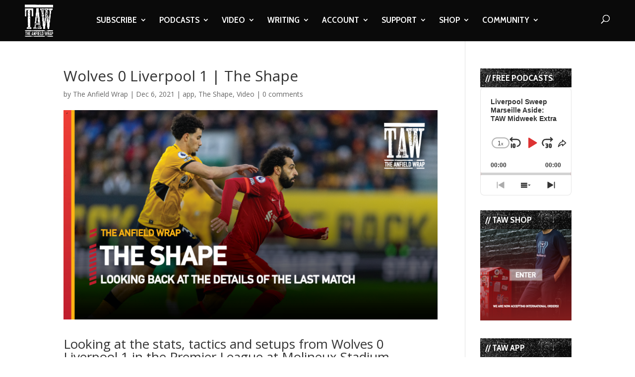

--- FILE ---
content_type: text/html; charset=utf-8
request_url: https://www.google.com/recaptcha/api2/aframe
body_size: -86
content:
<!DOCTYPE HTML><html><head><meta http-equiv="content-type" content="text/html; charset=UTF-8"></head><body><script nonce="PUd3SosFkfU8UkrMdra-kQ">/** Anti-fraud and anti-abuse applications only. See google.com/recaptcha */ try{var clients={'sodar':'https://pagead2.googlesyndication.com/pagead/sodar?'};window.addEventListener("message",function(a){try{if(a.source===window.parent){var b=JSON.parse(a.data);var c=clients[b['id']];if(c){var d=document.createElement('img');d.src=c+b['params']+'&rc='+(localStorage.getItem("rc::a")?sessionStorage.getItem("rc::b"):"");window.document.body.appendChild(d);sessionStorage.setItem("rc::e",parseInt(sessionStorage.getItem("rc::e")||0)+1);localStorage.setItem("rc::h",'1769375649923');}}}catch(b){}});window.parent.postMessage("_grecaptcha_ready", "*");}catch(b){}</script></body></html>

--- FILE ---
content_type: text/html; charset=utf-8
request_url: https://www.google.com/recaptcha/api2/anchor?ar=1&k=6LdybxoaAAAAAFuvSqF7Nzcy7SSHzR85B-2xiJPb&co=aHR0cHM6Ly93d3cudGhlYW5maWVsZHdyYXAuY29tOjQ0Mw..&hl=en&v=PoyoqOPhxBO7pBk68S4YbpHZ&theme=light&size=normal&anchor-ms=20000&execute-ms=30000&cb=8qgttlhozqcs
body_size: 49100
content:
<!DOCTYPE HTML><html dir="ltr" lang="en"><head><meta http-equiv="Content-Type" content="text/html; charset=UTF-8">
<meta http-equiv="X-UA-Compatible" content="IE=edge">
<title>reCAPTCHA</title>
<style type="text/css">
/* cyrillic-ext */
@font-face {
  font-family: 'Roboto';
  font-style: normal;
  font-weight: 400;
  font-stretch: 100%;
  src: url(//fonts.gstatic.com/s/roboto/v48/KFO7CnqEu92Fr1ME7kSn66aGLdTylUAMa3GUBHMdazTgWw.woff2) format('woff2');
  unicode-range: U+0460-052F, U+1C80-1C8A, U+20B4, U+2DE0-2DFF, U+A640-A69F, U+FE2E-FE2F;
}
/* cyrillic */
@font-face {
  font-family: 'Roboto';
  font-style: normal;
  font-weight: 400;
  font-stretch: 100%;
  src: url(//fonts.gstatic.com/s/roboto/v48/KFO7CnqEu92Fr1ME7kSn66aGLdTylUAMa3iUBHMdazTgWw.woff2) format('woff2');
  unicode-range: U+0301, U+0400-045F, U+0490-0491, U+04B0-04B1, U+2116;
}
/* greek-ext */
@font-face {
  font-family: 'Roboto';
  font-style: normal;
  font-weight: 400;
  font-stretch: 100%;
  src: url(//fonts.gstatic.com/s/roboto/v48/KFO7CnqEu92Fr1ME7kSn66aGLdTylUAMa3CUBHMdazTgWw.woff2) format('woff2');
  unicode-range: U+1F00-1FFF;
}
/* greek */
@font-face {
  font-family: 'Roboto';
  font-style: normal;
  font-weight: 400;
  font-stretch: 100%;
  src: url(//fonts.gstatic.com/s/roboto/v48/KFO7CnqEu92Fr1ME7kSn66aGLdTylUAMa3-UBHMdazTgWw.woff2) format('woff2');
  unicode-range: U+0370-0377, U+037A-037F, U+0384-038A, U+038C, U+038E-03A1, U+03A3-03FF;
}
/* math */
@font-face {
  font-family: 'Roboto';
  font-style: normal;
  font-weight: 400;
  font-stretch: 100%;
  src: url(//fonts.gstatic.com/s/roboto/v48/KFO7CnqEu92Fr1ME7kSn66aGLdTylUAMawCUBHMdazTgWw.woff2) format('woff2');
  unicode-range: U+0302-0303, U+0305, U+0307-0308, U+0310, U+0312, U+0315, U+031A, U+0326-0327, U+032C, U+032F-0330, U+0332-0333, U+0338, U+033A, U+0346, U+034D, U+0391-03A1, U+03A3-03A9, U+03B1-03C9, U+03D1, U+03D5-03D6, U+03F0-03F1, U+03F4-03F5, U+2016-2017, U+2034-2038, U+203C, U+2040, U+2043, U+2047, U+2050, U+2057, U+205F, U+2070-2071, U+2074-208E, U+2090-209C, U+20D0-20DC, U+20E1, U+20E5-20EF, U+2100-2112, U+2114-2115, U+2117-2121, U+2123-214F, U+2190, U+2192, U+2194-21AE, U+21B0-21E5, U+21F1-21F2, U+21F4-2211, U+2213-2214, U+2216-22FF, U+2308-230B, U+2310, U+2319, U+231C-2321, U+2336-237A, U+237C, U+2395, U+239B-23B7, U+23D0, U+23DC-23E1, U+2474-2475, U+25AF, U+25B3, U+25B7, U+25BD, U+25C1, U+25CA, U+25CC, U+25FB, U+266D-266F, U+27C0-27FF, U+2900-2AFF, U+2B0E-2B11, U+2B30-2B4C, U+2BFE, U+3030, U+FF5B, U+FF5D, U+1D400-1D7FF, U+1EE00-1EEFF;
}
/* symbols */
@font-face {
  font-family: 'Roboto';
  font-style: normal;
  font-weight: 400;
  font-stretch: 100%;
  src: url(//fonts.gstatic.com/s/roboto/v48/KFO7CnqEu92Fr1ME7kSn66aGLdTylUAMaxKUBHMdazTgWw.woff2) format('woff2');
  unicode-range: U+0001-000C, U+000E-001F, U+007F-009F, U+20DD-20E0, U+20E2-20E4, U+2150-218F, U+2190, U+2192, U+2194-2199, U+21AF, U+21E6-21F0, U+21F3, U+2218-2219, U+2299, U+22C4-22C6, U+2300-243F, U+2440-244A, U+2460-24FF, U+25A0-27BF, U+2800-28FF, U+2921-2922, U+2981, U+29BF, U+29EB, U+2B00-2BFF, U+4DC0-4DFF, U+FFF9-FFFB, U+10140-1018E, U+10190-1019C, U+101A0, U+101D0-101FD, U+102E0-102FB, U+10E60-10E7E, U+1D2C0-1D2D3, U+1D2E0-1D37F, U+1F000-1F0FF, U+1F100-1F1AD, U+1F1E6-1F1FF, U+1F30D-1F30F, U+1F315, U+1F31C, U+1F31E, U+1F320-1F32C, U+1F336, U+1F378, U+1F37D, U+1F382, U+1F393-1F39F, U+1F3A7-1F3A8, U+1F3AC-1F3AF, U+1F3C2, U+1F3C4-1F3C6, U+1F3CA-1F3CE, U+1F3D4-1F3E0, U+1F3ED, U+1F3F1-1F3F3, U+1F3F5-1F3F7, U+1F408, U+1F415, U+1F41F, U+1F426, U+1F43F, U+1F441-1F442, U+1F444, U+1F446-1F449, U+1F44C-1F44E, U+1F453, U+1F46A, U+1F47D, U+1F4A3, U+1F4B0, U+1F4B3, U+1F4B9, U+1F4BB, U+1F4BF, U+1F4C8-1F4CB, U+1F4D6, U+1F4DA, U+1F4DF, U+1F4E3-1F4E6, U+1F4EA-1F4ED, U+1F4F7, U+1F4F9-1F4FB, U+1F4FD-1F4FE, U+1F503, U+1F507-1F50B, U+1F50D, U+1F512-1F513, U+1F53E-1F54A, U+1F54F-1F5FA, U+1F610, U+1F650-1F67F, U+1F687, U+1F68D, U+1F691, U+1F694, U+1F698, U+1F6AD, U+1F6B2, U+1F6B9-1F6BA, U+1F6BC, U+1F6C6-1F6CF, U+1F6D3-1F6D7, U+1F6E0-1F6EA, U+1F6F0-1F6F3, U+1F6F7-1F6FC, U+1F700-1F7FF, U+1F800-1F80B, U+1F810-1F847, U+1F850-1F859, U+1F860-1F887, U+1F890-1F8AD, U+1F8B0-1F8BB, U+1F8C0-1F8C1, U+1F900-1F90B, U+1F93B, U+1F946, U+1F984, U+1F996, U+1F9E9, U+1FA00-1FA6F, U+1FA70-1FA7C, U+1FA80-1FA89, U+1FA8F-1FAC6, U+1FACE-1FADC, U+1FADF-1FAE9, U+1FAF0-1FAF8, U+1FB00-1FBFF;
}
/* vietnamese */
@font-face {
  font-family: 'Roboto';
  font-style: normal;
  font-weight: 400;
  font-stretch: 100%;
  src: url(//fonts.gstatic.com/s/roboto/v48/KFO7CnqEu92Fr1ME7kSn66aGLdTylUAMa3OUBHMdazTgWw.woff2) format('woff2');
  unicode-range: U+0102-0103, U+0110-0111, U+0128-0129, U+0168-0169, U+01A0-01A1, U+01AF-01B0, U+0300-0301, U+0303-0304, U+0308-0309, U+0323, U+0329, U+1EA0-1EF9, U+20AB;
}
/* latin-ext */
@font-face {
  font-family: 'Roboto';
  font-style: normal;
  font-weight: 400;
  font-stretch: 100%;
  src: url(//fonts.gstatic.com/s/roboto/v48/KFO7CnqEu92Fr1ME7kSn66aGLdTylUAMa3KUBHMdazTgWw.woff2) format('woff2');
  unicode-range: U+0100-02BA, U+02BD-02C5, U+02C7-02CC, U+02CE-02D7, U+02DD-02FF, U+0304, U+0308, U+0329, U+1D00-1DBF, U+1E00-1E9F, U+1EF2-1EFF, U+2020, U+20A0-20AB, U+20AD-20C0, U+2113, U+2C60-2C7F, U+A720-A7FF;
}
/* latin */
@font-face {
  font-family: 'Roboto';
  font-style: normal;
  font-weight: 400;
  font-stretch: 100%;
  src: url(//fonts.gstatic.com/s/roboto/v48/KFO7CnqEu92Fr1ME7kSn66aGLdTylUAMa3yUBHMdazQ.woff2) format('woff2');
  unicode-range: U+0000-00FF, U+0131, U+0152-0153, U+02BB-02BC, U+02C6, U+02DA, U+02DC, U+0304, U+0308, U+0329, U+2000-206F, U+20AC, U+2122, U+2191, U+2193, U+2212, U+2215, U+FEFF, U+FFFD;
}
/* cyrillic-ext */
@font-face {
  font-family: 'Roboto';
  font-style: normal;
  font-weight: 500;
  font-stretch: 100%;
  src: url(//fonts.gstatic.com/s/roboto/v48/KFO7CnqEu92Fr1ME7kSn66aGLdTylUAMa3GUBHMdazTgWw.woff2) format('woff2');
  unicode-range: U+0460-052F, U+1C80-1C8A, U+20B4, U+2DE0-2DFF, U+A640-A69F, U+FE2E-FE2F;
}
/* cyrillic */
@font-face {
  font-family: 'Roboto';
  font-style: normal;
  font-weight: 500;
  font-stretch: 100%;
  src: url(//fonts.gstatic.com/s/roboto/v48/KFO7CnqEu92Fr1ME7kSn66aGLdTylUAMa3iUBHMdazTgWw.woff2) format('woff2');
  unicode-range: U+0301, U+0400-045F, U+0490-0491, U+04B0-04B1, U+2116;
}
/* greek-ext */
@font-face {
  font-family: 'Roboto';
  font-style: normal;
  font-weight: 500;
  font-stretch: 100%;
  src: url(//fonts.gstatic.com/s/roboto/v48/KFO7CnqEu92Fr1ME7kSn66aGLdTylUAMa3CUBHMdazTgWw.woff2) format('woff2');
  unicode-range: U+1F00-1FFF;
}
/* greek */
@font-face {
  font-family: 'Roboto';
  font-style: normal;
  font-weight: 500;
  font-stretch: 100%;
  src: url(//fonts.gstatic.com/s/roboto/v48/KFO7CnqEu92Fr1ME7kSn66aGLdTylUAMa3-UBHMdazTgWw.woff2) format('woff2');
  unicode-range: U+0370-0377, U+037A-037F, U+0384-038A, U+038C, U+038E-03A1, U+03A3-03FF;
}
/* math */
@font-face {
  font-family: 'Roboto';
  font-style: normal;
  font-weight: 500;
  font-stretch: 100%;
  src: url(//fonts.gstatic.com/s/roboto/v48/KFO7CnqEu92Fr1ME7kSn66aGLdTylUAMawCUBHMdazTgWw.woff2) format('woff2');
  unicode-range: U+0302-0303, U+0305, U+0307-0308, U+0310, U+0312, U+0315, U+031A, U+0326-0327, U+032C, U+032F-0330, U+0332-0333, U+0338, U+033A, U+0346, U+034D, U+0391-03A1, U+03A3-03A9, U+03B1-03C9, U+03D1, U+03D5-03D6, U+03F0-03F1, U+03F4-03F5, U+2016-2017, U+2034-2038, U+203C, U+2040, U+2043, U+2047, U+2050, U+2057, U+205F, U+2070-2071, U+2074-208E, U+2090-209C, U+20D0-20DC, U+20E1, U+20E5-20EF, U+2100-2112, U+2114-2115, U+2117-2121, U+2123-214F, U+2190, U+2192, U+2194-21AE, U+21B0-21E5, U+21F1-21F2, U+21F4-2211, U+2213-2214, U+2216-22FF, U+2308-230B, U+2310, U+2319, U+231C-2321, U+2336-237A, U+237C, U+2395, U+239B-23B7, U+23D0, U+23DC-23E1, U+2474-2475, U+25AF, U+25B3, U+25B7, U+25BD, U+25C1, U+25CA, U+25CC, U+25FB, U+266D-266F, U+27C0-27FF, U+2900-2AFF, U+2B0E-2B11, U+2B30-2B4C, U+2BFE, U+3030, U+FF5B, U+FF5D, U+1D400-1D7FF, U+1EE00-1EEFF;
}
/* symbols */
@font-face {
  font-family: 'Roboto';
  font-style: normal;
  font-weight: 500;
  font-stretch: 100%;
  src: url(//fonts.gstatic.com/s/roboto/v48/KFO7CnqEu92Fr1ME7kSn66aGLdTylUAMaxKUBHMdazTgWw.woff2) format('woff2');
  unicode-range: U+0001-000C, U+000E-001F, U+007F-009F, U+20DD-20E0, U+20E2-20E4, U+2150-218F, U+2190, U+2192, U+2194-2199, U+21AF, U+21E6-21F0, U+21F3, U+2218-2219, U+2299, U+22C4-22C6, U+2300-243F, U+2440-244A, U+2460-24FF, U+25A0-27BF, U+2800-28FF, U+2921-2922, U+2981, U+29BF, U+29EB, U+2B00-2BFF, U+4DC0-4DFF, U+FFF9-FFFB, U+10140-1018E, U+10190-1019C, U+101A0, U+101D0-101FD, U+102E0-102FB, U+10E60-10E7E, U+1D2C0-1D2D3, U+1D2E0-1D37F, U+1F000-1F0FF, U+1F100-1F1AD, U+1F1E6-1F1FF, U+1F30D-1F30F, U+1F315, U+1F31C, U+1F31E, U+1F320-1F32C, U+1F336, U+1F378, U+1F37D, U+1F382, U+1F393-1F39F, U+1F3A7-1F3A8, U+1F3AC-1F3AF, U+1F3C2, U+1F3C4-1F3C6, U+1F3CA-1F3CE, U+1F3D4-1F3E0, U+1F3ED, U+1F3F1-1F3F3, U+1F3F5-1F3F7, U+1F408, U+1F415, U+1F41F, U+1F426, U+1F43F, U+1F441-1F442, U+1F444, U+1F446-1F449, U+1F44C-1F44E, U+1F453, U+1F46A, U+1F47D, U+1F4A3, U+1F4B0, U+1F4B3, U+1F4B9, U+1F4BB, U+1F4BF, U+1F4C8-1F4CB, U+1F4D6, U+1F4DA, U+1F4DF, U+1F4E3-1F4E6, U+1F4EA-1F4ED, U+1F4F7, U+1F4F9-1F4FB, U+1F4FD-1F4FE, U+1F503, U+1F507-1F50B, U+1F50D, U+1F512-1F513, U+1F53E-1F54A, U+1F54F-1F5FA, U+1F610, U+1F650-1F67F, U+1F687, U+1F68D, U+1F691, U+1F694, U+1F698, U+1F6AD, U+1F6B2, U+1F6B9-1F6BA, U+1F6BC, U+1F6C6-1F6CF, U+1F6D3-1F6D7, U+1F6E0-1F6EA, U+1F6F0-1F6F3, U+1F6F7-1F6FC, U+1F700-1F7FF, U+1F800-1F80B, U+1F810-1F847, U+1F850-1F859, U+1F860-1F887, U+1F890-1F8AD, U+1F8B0-1F8BB, U+1F8C0-1F8C1, U+1F900-1F90B, U+1F93B, U+1F946, U+1F984, U+1F996, U+1F9E9, U+1FA00-1FA6F, U+1FA70-1FA7C, U+1FA80-1FA89, U+1FA8F-1FAC6, U+1FACE-1FADC, U+1FADF-1FAE9, U+1FAF0-1FAF8, U+1FB00-1FBFF;
}
/* vietnamese */
@font-face {
  font-family: 'Roboto';
  font-style: normal;
  font-weight: 500;
  font-stretch: 100%;
  src: url(//fonts.gstatic.com/s/roboto/v48/KFO7CnqEu92Fr1ME7kSn66aGLdTylUAMa3OUBHMdazTgWw.woff2) format('woff2');
  unicode-range: U+0102-0103, U+0110-0111, U+0128-0129, U+0168-0169, U+01A0-01A1, U+01AF-01B0, U+0300-0301, U+0303-0304, U+0308-0309, U+0323, U+0329, U+1EA0-1EF9, U+20AB;
}
/* latin-ext */
@font-face {
  font-family: 'Roboto';
  font-style: normal;
  font-weight: 500;
  font-stretch: 100%;
  src: url(//fonts.gstatic.com/s/roboto/v48/KFO7CnqEu92Fr1ME7kSn66aGLdTylUAMa3KUBHMdazTgWw.woff2) format('woff2');
  unicode-range: U+0100-02BA, U+02BD-02C5, U+02C7-02CC, U+02CE-02D7, U+02DD-02FF, U+0304, U+0308, U+0329, U+1D00-1DBF, U+1E00-1E9F, U+1EF2-1EFF, U+2020, U+20A0-20AB, U+20AD-20C0, U+2113, U+2C60-2C7F, U+A720-A7FF;
}
/* latin */
@font-face {
  font-family: 'Roboto';
  font-style: normal;
  font-weight: 500;
  font-stretch: 100%;
  src: url(//fonts.gstatic.com/s/roboto/v48/KFO7CnqEu92Fr1ME7kSn66aGLdTylUAMa3yUBHMdazQ.woff2) format('woff2');
  unicode-range: U+0000-00FF, U+0131, U+0152-0153, U+02BB-02BC, U+02C6, U+02DA, U+02DC, U+0304, U+0308, U+0329, U+2000-206F, U+20AC, U+2122, U+2191, U+2193, U+2212, U+2215, U+FEFF, U+FFFD;
}
/* cyrillic-ext */
@font-face {
  font-family: 'Roboto';
  font-style: normal;
  font-weight: 900;
  font-stretch: 100%;
  src: url(//fonts.gstatic.com/s/roboto/v48/KFO7CnqEu92Fr1ME7kSn66aGLdTylUAMa3GUBHMdazTgWw.woff2) format('woff2');
  unicode-range: U+0460-052F, U+1C80-1C8A, U+20B4, U+2DE0-2DFF, U+A640-A69F, U+FE2E-FE2F;
}
/* cyrillic */
@font-face {
  font-family: 'Roboto';
  font-style: normal;
  font-weight: 900;
  font-stretch: 100%;
  src: url(//fonts.gstatic.com/s/roboto/v48/KFO7CnqEu92Fr1ME7kSn66aGLdTylUAMa3iUBHMdazTgWw.woff2) format('woff2');
  unicode-range: U+0301, U+0400-045F, U+0490-0491, U+04B0-04B1, U+2116;
}
/* greek-ext */
@font-face {
  font-family: 'Roboto';
  font-style: normal;
  font-weight: 900;
  font-stretch: 100%;
  src: url(//fonts.gstatic.com/s/roboto/v48/KFO7CnqEu92Fr1ME7kSn66aGLdTylUAMa3CUBHMdazTgWw.woff2) format('woff2');
  unicode-range: U+1F00-1FFF;
}
/* greek */
@font-face {
  font-family: 'Roboto';
  font-style: normal;
  font-weight: 900;
  font-stretch: 100%;
  src: url(//fonts.gstatic.com/s/roboto/v48/KFO7CnqEu92Fr1ME7kSn66aGLdTylUAMa3-UBHMdazTgWw.woff2) format('woff2');
  unicode-range: U+0370-0377, U+037A-037F, U+0384-038A, U+038C, U+038E-03A1, U+03A3-03FF;
}
/* math */
@font-face {
  font-family: 'Roboto';
  font-style: normal;
  font-weight: 900;
  font-stretch: 100%;
  src: url(//fonts.gstatic.com/s/roboto/v48/KFO7CnqEu92Fr1ME7kSn66aGLdTylUAMawCUBHMdazTgWw.woff2) format('woff2');
  unicode-range: U+0302-0303, U+0305, U+0307-0308, U+0310, U+0312, U+0315, U+031A, U+0326-0327, U+032C, U+032F-0330, U+0332-0333, U+0338, U+033A, U+0346, U+034D, U+0391-03A1, U+03A3-03A9, U+03B1-03C9, U+03D1, U+03D5-03D6, U+03F0-03F1, U+03F4-03F5, U+2016-2017, U+2034-2038, U+203C, U+2040, U+2043, U+2047, U+2050, U+2057, U+205F, U+2070-2071, U+2074-208E, U+2090-209C, U+20D0-20DC, U+20E1, U+20E5-20EF, U+2100-2112, U+2114-2115, U+2117-2121, U+2123-214F, U+2190, U+2192, U+2194-21AE, U+21B0-21E5, U+21F1-21F2, U+21F4-2211, U+2213-2214, U+2216-22FF, U+2308-230B, U+2310, U+2319, U+231C-2321, U+2336-237A, U+237C, U+2395, U+239B-23B7, U+23D0, U+23DC-23E1, U+2474-2475, U+25AF, U+25B3, U+25B7, U+25BD, U+25C1, U+25CA, U+25CC, U+25FB, U+266D-266F, U+27C0-27FF, U+2900-2AFF, U+2B0E-2B11, U+2B30-2B4C, U+2BFE, U+3030, U+FF5B, U+FF5D, U+1D400-1D7FF, U+1EE00-1EEFF;
}
/* symbols */
@font-face {
  font-family: 'Roboto';
  font-style: normal;
  font-weight: 900;
  font-stretch: 100%;
  src: url(//fonts.gstatic.com/s/roboto/v48/KFO7CnqEu92Fr1ME7kSn66aGLdTylUAMaxKUBHMdazTgWw.woff2) format('woff2');
  unicode-range: U+0001-000C, U+000E-001F, U+007F-009F, U+20DD-20E0, U+20E2-20E4, U+2150-218F, U+2190, U+2192, U+2194-2199, U+21AF, U+21E6-21F0, U+21F3, U+2218-2219, U+2299, U+22C4-22C6, U+2300-243F, U+2440-244A, U+2460-24FF, U+25A0-27BF, U+2800-28FF, U+2921-2922, U+2981, U+29BF, U+29EB, U+2B00-2BFF, U+4DC0-4DFF, U+FFF9-FFFB, U+10140-1018E, U+10190-1019C, U+101A0, U+101D0-101FD, U+102E0-102FB, U+10E60-10E7E, U+1D2C0-1D2D3, U+1D2E0-1D37F, U+1F000-1F0FF, U+1F100-1F1AD, U+1F1E6-1F1FF, U+1F30D-1F30F, U+1F315, U+1F31C, U+1F31E, U+1F320-1F32C, U+1F336, U+1F378, U+1F37D, U+1F382, U+1F393-1F39F, U+1F3A7-1F3A8, U+1F3AC-1F3AF, U+1F3C2, U+1F3C4-1F3C6, U+1F3CA-1F3CE, U+1F3D4-1F3E0, U+1F3ED, U+1F3F1-1F3F3, U+1F3F5-1F3F7, U+1F408, U+1F415, U+1F41F, U+1F426, U+1F43F, U+1F441-1F442, U+1F444, U+1F446-1F449, U+1F44C-1F44E, U+1F453, U+1F46A, U+1F47D, U+1F4A3, U+1F4B0, U+1F4B3, U+1F4B9, U+1F4BB, U+1F4BF, U+1F4C8-1F4CB, U+1F4D6, U+1F4DA, U+1F4DF, U+1F4E3-1F4E6, U+1F4EA-1F4ED, U+1F4F7, U+1F4F9-1F4FB, U+1F4FD-1F4FE, U+1F503, U+1F507-1F50B, U+1F50D, U+1F512-1F513, U+1F53E-1F54A, U+1F54F-1F5FA, U+1F610, U+1F650-1F67F, U+1F687, U+1F68D, U+1F691, U+1F694, U+1F698, U+1F6AD, U+1F6B2, U+1F6B9-1F6BA, U+1F6BC, U+1F6C6-1F6CF, U+1F6D3-1F6D7, U+1F6E0-1F6EA, U+1F6F0-1F6F3, U+1F6F7-1F6FC, U+1F700-1F7FF, U+1F800-1F80B, U+1F810-1F847, U+1F850-1F859, U+1F860-1F887, U+1F890-1F8AD, U+1F8B0-1F8BB, U+1F8C0-1F8C1, U+1F900-1F90B, U+1F93B, U+1F946, U+1F984, U+1F996, U+1F9E9, U+1FA00-1FA6F, U+1FA70-1FA7C, U+1FA80-1FA89, U+1FA8F-1FAC6, U+1FACE-1FADC, U+1FADF-1FAE9, U+1FAF0-1FAF8, U+1FB00-1FBFF;
}
/* vietnamese */
@font-face {
  font-family: 'Roboto';
  font-style: normal;
  font-weight: 900;
  font-stretch: 100%;
  src: url(//fonts.gstatic.com/s/roboto/v48/KFO7CnqEu92Fr1ME7kSn66aGLdTylUAMa3OUBHMdazTgWw.woff2) format('woff2');
  unicode-range: U+0102-0103, U+0110-0111, U+0128-0129, U+0168-0169, U+01A0-01A1, U+01AF-01B0, U+0300-0301, U+0303-0304, U+0308-0309, U+0323, U+0329, U+1EA0-1EF9, U+20AB;
}
/* latin-ext */
@font-face {
  font-family: 'Roboto';
  font-style: normal;
  font-weight: 900;
  font-stretch: 100%;
  src: url(//fonts.gstatic.com/s/roboto/v48/KFO7CnqEu92Fr1ME7kSn66aGLdTylUAMa3KUBHMdazTgWw.woff2) format('woff2');
  unicode-range: U+0100-02BA, U+02BD-02C5, U+02C7-02CC, U+02CE-02D7, U+02DD-02FF, U+0304, U+0308, U+0329, U+1D00-1DBF, U+1E00-1E9F, U+1EF2-1EFF, U+2020, U+20A0-20AB, U+20AD-20C0, U+2113, U+2C60-2C7F, U+A720-A7FF;
}
/* latin */
@font-face {
  font-family: 'Roboto';
  font-style: normal;
  font-weight: 900;
  font-stretch: 100%;
  src: url(//fonts.gstatic.com/s/roboto/v48/KFO7CnqEu92Fr1ME7kSn66aGLdTylUAMa3yUBHMdazQ.woff2) format('woff2');
  unicode-range: U+0000-00FF, U+0131, U+0152-0153, U+02BB-02BC, U+02C6, U+02DA, U+02DC, U+0304, U+0308, U+0329, U+2000-206F, U+20AC, U+2122, U+2191, U+2193, U+2212, U+2215, U+FEFF, U+FFFD;
}

</style>
<link rel="stylesheet" type="text/css" href="https://www.gstatic.com/recaptcha/releases/PoyoqOPhxBO7pBk68S4YbpHZ/styles__ltr.css">
<script nonce="nz7GIwc-_jOK91NdJdPjfQ" type="text/javascript">window['__recaptcha_api'] = 'https://www.google.com/recaptcha/api2/';</script>
<script type="text/javascript" src="https://www.gstatic.com/recaptcha/releases/PoyoqOPhxBO7pBk68S4YbpHZ/recaptcha__en.js" nonce="nz7GIwc-_jOK91NdJdPjfQ">
      
    </script></head>
<body><div id="rc-anchor-alert" class="rc-anchor-alert"></div>
<input type="hidden" id="recaptcha-token" value="[base64]">
<script type="text/javascript" nonce="nz7GIwc-_jOK91NdJdPjfQ">
      recaptcha.anchor.Main.init("[\x22ainput\x22,[\x22bgdata\x22,\x22\x22,\[base64]/[base64]/[base64]/ZyhXLGgpOnEoW04sMjEsbF0sVywwKSxoKSxmYWxzZSxmYWxzZSl9Y2F0Y2goayl7RygzNTgsVyk/[base64]/[base64]/[base64]/[base64]/[base64]/[base64]/[base64]/bmV3IEJbT10oRFswXSk6dz09Mj9uZXcgQltPXShEWzBdLERbMV0pOnc9PTM/bmV3IEJbT10oRFswXSxEWzFdLERbMl0pOnc9PTQ/[base64]/[base64]/[base64]/[base64]/[base64]\\u003d\x22,\[base64]\\u003d\x22,\x22woDCgcKCQmtpw6LCilZIwrsDI8OVTRkbUhYqUsKEw5vDlcO1wr7CisOqw7hxwoRSbSHDpMKTSVvCjz5hwoV7fcKIwqbCj8KLw7zDpMOsw4ALwoUfw7nDv8KbN8KswqTDpUxqe27CnsOOw6lyw4k2wqkewq/CuBwSXhRLKlxDZMOsEcOIbsK3wpvCv8K0U8OCw5hlwptnw70MNhvCuigeTwvCsSjCrcKDw5zCom1HUcODw7nCm8K2RcO3w6XCgGV4w7DCo24Zw4xvL8K5BXTCvWVGTsOCPsKZD8Kgw60/wqELbsOsw4PCssOORmnDrMKNw5bCvcKCw6dXwpMNSV0uwp/DuGg5DMKlVcKddsOtw6krdybCmW5AAWlhwqbClcK+w5Z7UMKfCBdYLCAQf8OVbzIsNsOTVsOoGkgMX8K7w6HCosOqwojCvsKbdRjDkcKlwoTClwoNw6pXwrvDmgXDhHfDm8O2w4XCgWIfU1drwotaGDjDvnnCu1N+KWtrDsK6S8K1wpfCsms4Lx/CosK6w5jDihDDqsKHw4zCvSBaw4Z+esOWBD9QcsOISsOGw7/[base64]/wpzCq8Owwq1UwoHDqAzDsgjDomcswrTCjlrCsiZiWsKHXsO1w7x5w43DlsOUdMKiBm5zasOvw5nDtsO/w57DksKfw47Ci8OXEcKYRRnCnlDDhcOPwrLCp8O1w6vCoMKXA8ONw5M3Xlt/NVDDpcO5KcOAwpFiw6YKw67DnMKOw6cnwqTDmcKVcMO+w4Bhw4gXC8OwbzTCu3/CvX9Xw6TCg8KDDCvCuGsJPknCscKKYsOqwodEw6PDkcOzOiRoI8OZNnVGVsOsWnzDoixXw6vCs2dhwrTCihvCkS4FwrQmwqvDpcO2wrXCrhMuVsOOQcKbUTNFUh3Dqg7ChMKIwrHDpD1Jw5LDk8K8PcKrKcOGeMK3wqnCj0bDlsOaw49Vw4F3wpnCug/CvjMKBcOww7fCtcKYwpUbX8OnwrjCucOMJwvDoRTDtTzDkWwlaEfDusO/[base64]/CsMO4wpRTw5rDj8O8XSdea8Kzw69BwoTDl8KlKMKvw4PCkMK8w6JjbFlGwpLCrRjChsOJwo7Dv8KOOMO8woDCnBQtw73Cg3Y6wqnDjUoTwoQrwrjDskMbwoo/w6zCoMOhZCbDsW/CrwTCgDgww6LDv1jDpjTDhWPDo8KtwprChXA0WcO9wr3DvFRWwrbDjjHCtSPDi8OuQMKOZ0fCg8O7w53DmFbCpDYFwqZrwoDCvMKrAsKJdsOGdsO8w6cPw4hrwrU2wp4Gw7TDpQTDvMKPwpLDhMKbw4bDkcKtw5tmNSjDuX9Xw7AZc8OXwoRVYcONMxZ+woE5wqR/[base64]/CpxvCvcOWAAjCl3xtCWMswrdswofCicKyTiZYw59malg9VEgQBGXDkcKBwq7Du37CsEUOHT1cwo3Dg2zDth7CoMK0AH/DkMKJfwfCjsKVLz8nAjFQLmpsNmrDgjBKwr1sw7IAGMOETMKXwoHDiwsIGcObWyHCn8KpwpXCvsObwq/DmcORw7HDvxjDr8KBFcKcwrRgw7PCmXDDlgfCuGBEw7cWScOrGSnDssKzw74WAMKHPRrCtgAZw7/CtsOlTsKswrJ1NMOqwqZzSMOdw4tnJ8KXDcOWbjoxwofDoibDj8OjLsKtw6vCucO6woVjw6LCtGbCisODw4vCnF7DjsKmwqtyw5nDiRAHw7FwGHLDusK/[base64]/[base64]/[base64]/QcOxwqoUwqzCssKTHQzClsOOwqtdCWPClg9nwq3Cm3HDqsOldcKiW8KcQsO9NWTDlBshF8KKS8Ohwq/Ch2RfNMOAwo9oGhnCicO0wozDgcOeSlBnwqbChQzDi0Ibw6ASw7l/wpjCnRU4w6ABwr9jw6XCjMKgwpNNCBxcY1EgGifCoXbDr8KHwqhLw50WO8OowrY8TRAJwoIfw7DDrMO1wpxoHlTDmcKcN8OkRsKkw5jCpsO5RXnDs2cJYMKffMOlwrLCvWUMNyUoM8O/XMKLKcKtwqlLw7TCvMKhLCjCnsKuwo8Lwp1Iw7LCih9Mw4YpZBopwoLCnF52JmYDw6fDnlYIRVLDvMO6FznDhcO2wpcrw5tWXMKhfCRPRcOLHHpcw65jw6YRw6HDk8OKwqosNy55woB6KcOmwpfCmW9KVhRTwq4GIUzCmsKswqR/wqwCwq/[base64]/Cv8O0XMOUV8KXw7jDs8OMGQRVwrHDqzhYwo9ZFsKHTMKlw5vCp3nCkcO2XMKMwpRuQirDlsOfw45Bw4xEw6DCh8KIfMK2ajAPQ8K+wrbCscO+wqsXKsOXw6bCtcKuSkJiaMKxw6FGwp8iZ8OVwooCw5ARXMOKw4EmwpJgEcO1wqYxw5vDqh/DvUXCo8Kqw6IFwonDkifDjl9jT8K2w5RxwoLCrsKXw6XCg2XDr8Kuw6FiGhTCt8OGw7bCq0LDksO0woHDrjPCrMKXVsOSeHY2N1fDgTPDrMKrecK+Z8KGTnIyVjViw4Itw6DCpcKVEcK3DcKfw710XiIowqpdIQ/ClTxxUXDCqhDCocKhwprDi8O6w61SMG3DpcKOw6nDjWwKwqYdC8Kqw7jDmjPDliRSG8O7w6QtEnspQ8OYC8KdGgrDnlDCjBwAwo/Dn357w6PDryxIw7jDsRI0dRsaDWDCvMKdDBYqLsKKezpewopLJCspX3B4H2Mgw7rDmMKhwrfDknLDvh1Iwrkhw53Ctl/[base64]/Ckj46V3s4S8OXQ8O8w5kXw6XDtCPDkkJlw7/CnjUDwo/CoCMZL8O9wqxEw5PDi8Okwp/Ct8OILsOcw7HDvUElw45Qw5VCAMK4NMKYwoU0QMOVwowEwrEeYMOuw7ohXR/DqsOPw5UKw5syZMKaF8OJwrjCvsKHQx9fXzvCqyzCgjDDjsKTBcOgwozCk8O3GCQtNj3CvA4AKBJeOsODw41twrsnF3YeIsO8wpI5QMOfw4t0QsK4w78nw7PCqATCvxsPFsKiwo7CtcKhw4/Du8Oqw5DDh8Kyw6XCq8OAw6Njw45cLsOPXcKaw5Jew5vCsh50EE8NdcObDz5tVcKMMSjCsThtXWwiwp/Dg8OQw5XCmMKeQMK0UsKDcX5tw4daw6vChHQSacKBX3HCnHrDhsKGYnTCqcKoI8OTWiN/K8OJDcOXO2bDtARPwp5iwoQAb8OCw4nDgsK4wqjCjMKSw5oLwrI5w6nDmFzDicKbwqHCjALCp8OrwpYOWcKwFy7CicKLD8K3a8KVwqfCohbCjMKBacKyJ0g0wqrDlcKHw5YSLMK7w7XCnzDDusKmM8Oaw5pfw5XChMOWwrnCvQEqw5IAw7jCpcO7NsKCw7/CuMKuYsO0Gih1w4ppwpxDwr/DvDbCicOUJy80w5fDmMKCdT8Uw7bCpsOOw7IIwp/Di8O7w4LDvXU5RnjCr1QWwo3CnsKhBArCk8KNeMKdLcKlwrzDpTE0wrDDgGx1CBrCmMK3RHx3NjRZwrkCw5t0O8OVf8K8cXgfAxPDnsKwVC8Xwo4Jw5dKE8OqUF8SwrLDrCMQwr/[base64]/w7vDhMKewqrCohMYw7Bqw5LDghPDrsOIPnFWLEVGw4dubsOsw4x0ci/[base64]/[base64]/DtsKHw6Arw44gbF9vw5gEP1sqLsOBw5sWw5s/w5IGwrfDpsOLwovDrAjDh37Dt8KuWxxBakzDhcOUwofCpBPDtjFyJyPDgcO5b8OKw4BafsKBw67DscKSFMKQZMOxwrwKw6Bew59gwqvCpmbCuVoPbMKcw512w4EYK1NDw5giwrTDu8KZw63DnWR/[base64]/CicKDdUHCpRzDrXLDv8K3w74uacOUwrnDucKCaMKDw4/[base64]/CksOMZ8OCY8K+aW3DhkLDpsOow67DjMOhIA/Ds8KvE8KnwqXCtmHCtsKIQsOxOk50ZjozVMKLwoHDrw7CvMOiKsKjw7HCql7DpcOswr8Dw4UBw7cfG8KfCC/[base64]/[base64]/DnnPDhMK6P8K8ZsKrwqBWXcOEQMKRw698wqTDnCQjwq0TI8KHwrvDvcOaGMKpVcOzTCjCiMKtAcOQw7Fpw7JSGThCbsK0wpzCt1bDiWLDjm3CiMO0wrJUwo5SwpnCpV4vCBp3wrxBfhTCpR0SYCbChFPCjnZSCiAXWUrClcO/e8OZesOrwp7CqSbDjcOEPMO6wrkWJsO7YgzCj8K8FHZRDsOhAnHDisOTcR3Cj8Kzw5/Di8OdMcO7OsKzell9GTvDisKnFivCmMK5w4/DmMO2UjzCgFoMA8KWYGDCvcO/[base64]/CsMO1AsKWwqYyPcO5e8KhGsOhesKxw6EMwrQxw7HCl8K/w4U/SMKMw4jDohNWTcKzw7dcwqUhw7BPw5JMXsKWJcO1GMOoJDA8dDUhfj7DnC/DscKnKMOowoNSZygYLcO3w6nDsDjDuwNMIsKMw6vChcKZw7bCrcKdN8O6w73CsD7CosOAw7XDgmACecO0wqRKw4MYwo5MwrgLwrt0woVqBl9nOMK/R8Kfw7d0T8KPwpzDnMK0w4PDgcK/EcKQJQnDpsKAfxBdLsOgUTrDqMKXPMO7ARhQUsOXG1UIwqHCoRc3S8KEw5wmwqHChMKTwq7DrMKSw6fCijfCv3fCr8K0HQQRZwQCwpXDilbCikTDtA/[base64]/w6o/w7rDgwvCr8KNI3PDncOMAcOKFlnDhzvDn2Fbw7tYw4gKw47CpXrDisO7Q3LCkMK0O2PDmXTDtlMOwojDmzw+woM3w4rCkV4Lwpshc8KwNcKMwp3DtzQCw77CmcOWUsO/wpNZwqE8wo3CggkLIX3CuXPDtMKDwrrCj1DDiEguTyB4DsKwwoVxwoHDucKZw7HDv0vCiyYRwo8jf8KvwovDvMKpw47DsD40wodRCsKdwrTClMO3RiM3wqQxd8OnI8Ogwq8/YRrDiRxOw57Cv8K9V0YnS23CssKwBcOgwqzDksKfE8KPw5skGcOBVhXDs3XDnMKVH8Oow7jCjsKow45mBgkuw712UQHDisO5w41dJjXDgC3CqsKFwqtlXCknw4bCuh0Owpk/AQnDp8OLw5nCvGhJw69NwpjCvxHDnUdiw5rDoxHDh8KEw5IxUMKswoHCgHnCgE3DosKMwp0semsTwooDwoNXV8OtA8ObwpDCuwXCqUfDjcKdbn9lXcKXwobCnMO8wqDDicKnChg6eFrDqCrDrcKhYUgNZMKkT8O8w5jDpMO9DsKDw6QrQcKKwq9rUcOLw5/Dqwh7w5/DnMK3YcOcwqYZwqB0w53Cm8OkRMKDwowdw4jDrsOFIWnDom10w6LCucOXahvCvAnDu8KlZsKxfznDosK0NMKCCFxNwp4+CcO6c2kCw5oaW2lbwpk0wpNZK8KBLsOhw6ZtR3XDjFzCjjkYwo3DqMKywqN+f8KWwojCsAzDrDDCoXhcScO1w7jCogDChMOoI8K8C8K/w7IYwqhkC1l1NH7DkcOmLRnDg8OXwrDCrMO1FBApRcKTw7gHwq7CmgRGeClIwr1ww6MwP0dwU8O/wr1FTmHCkGzCrycHwqPDscOuw609w67Dnypmw4DCv8OnSsO4FW0VDVdtw5DDjAjCmFlPVQzDk8O9TMK2w5YAw5tVF8KIwrnDtyLDjhdew6wudMOtfsOsw4TCg3Aawqc/VzDDmsKIw5rCg0HDvMOHw7ZIw4keGUHDlEggb0XCn33Cp8KwX8OQI8OAwrHCqcOjwrp5MsOMw4B/b1DDvsO6OA3CkjxDLB3CksOfw4fDrMOqwrljwr7ChsKJw6EAw5N3w6ATw7/DrSNtw4sTwpJLw5Y9eMK/VMKCb8KYw7g1BsKqwpF6SMO5w5kbwo5VwrAdw6PCuMKZGcK/w5/CjhQNwpMqw54bZDVww6fDg8KYwq/DvF3CocOfO8K+w6UAKcKbwph1XTLCmMO3w5vCvxrCqsOBO8KGw5TCvGTCtcKuw785wpXDqywmUyoNf8OiwrAfwpDCnsK9a8OfwqjCh8Kkwp/CmMOzLjgGGsKRBMKaUh0eUW3DsXASwodKclzDjMO7HMOmasOYwokCw63DoWJ5w7vDkMKlQMO0dyXCqcKMw6JLaw/Dj8K1AUokw7cEd8Kcw6I1wpfDmDfDkjbDmTvCn8OJYcKbw7/DrnvDlsKDwqvClHFBNMOFFcK7w7/DjxfDpMKkZsKrw4jCj8K1f3ZfwpHDlnrDsxDDqGFjWsKmK3VpM8Oqw5HCpsK6RX7CukbDunrCq8KZw7Esw4oMR8OGwqnDqsKVw7F4wplxGsKWMwJmwrgPd0bDhMOOXcOlw57Co1EJGh7DiQrDrMOLw6/CscOTw6vDmDg/[base64]/w61NwpjCmsKzUMKOeErCqsOYwoPDhMOWfsO7w5HCusKPw7InwroYwrVPwqfCtcOww5VdwqvCqsKHw5zCuipcAsOqVMKjWkHCgTQXwpTChycYw47DuHR2w4JGwrvCuh7CvTt/[base64]/DhhXCuwXCk3PCt13DvsKUHi8Cw6tWw6AZSMK+TMKMJQ1TNDbCnW7CkjLDqErDilDDpMKRwoNpwoXCqMKcOHLDnGnCsMKWHXfCtxvDkMOuw5U/GcOCFmEUwoDCiE3Dr0/DpcK+e8OXwpHDlwcHeCDCkAzDhVjChHEIVDfCisONwrgQw47Du8KqfB/Cjx5QL0rDvsKSwoXDm23DtMOfOSvCnMOQJFALw5RQw7bDoMKOV27Ch8OFEEArccKqYg3Dsz3DisOpCn/ClCI3KcK/wpXCncK2XsOVw4/CjCpmwpFKwp9KPSTCjsOnA8KNwp8OJkRGHC0gAMKcADpteD7DsxsHBlZRw5LCtDPCosKxw5PDkMOowpQeLBnCo8Kww7s3bxPDlcOlXDtowqAHY2hrMsOyw5rDm8KCw5xow5kbWwTCulRUXsKowrNfa8KAw5EywopzRcK+wqB0Eyt+w5U9a8K/w6hLwpLDosKkAkzCicKwaw0dw4sEw7NfdSXCiMO/E3PCqiMSFm9tRg9Lw5FkSmfDrlfDt8O2Pi9oDcOtZsKPwrpaBAnDk0HCuX01w7QeTmPDrMKLwpvDuyvDtMOaZMOCw74iDh5SNQ7CimNcwrrCusObBDfDnMKmMgtjJsOUw7HDjMKIwq/CgwzCjcOiLF3CpMK/w55Swo/CgAzDmsOiNsOkw4QWJXcwwqfCsDpsMDTDoAMHTDJUw44Dw7TDk8O/w48KHh8uNhB/wo/CnnPChCAnacKnDjLCmsO5RSLDnzTDl8KyeRx7W8KGw7vDgUo3w6nCmcOJKsKUw7nCt8OAw4BIw6fDqcKEGh7DuGYYwrDDqMOnw4oaWSDDscODX8K/[base64]/DvcO5Q8OQcmtYwrDDtMKxeTYDwpYLb8KKw4/[base64]/ChsKjwofDtWlqakHCncKkw7bCt8Kvw4fCgw14w5LCicOAwqxIw4g6w4EWAmwtw5/DiMKBBhnCoMKiWz3DrRrDgsO0GkluwoY3wpNjw5Fow7fDghoDw5AFcsO6w6ILw6DDsgNYHsOQwrTDn8K/LMOnSldyW3UxSQLCqcK/[base64]/DrVbDv03DkGdDI8KKW8KaLMK+wpspPDN3wql6RS8XHMOwZTILGMKIZx8Aw5rCjTsoETt1KsObwrUdZHzCjcKvKsOGwq/Dvj0FccOpw7QJacO3FkRNwoZuNDDDn8O6QsOIwovDknPDjh16w6dZOsKZwo/CnSl9ZcOawq9GV8KXwolIw6fCuMK4Ox/CucKYH0nDlhY0w4xua8KLTcKmHsKBw51pw5TCu3kIw54Ww5hdw6gTwr0deMKsFgJQwotpw7tPDxPDkcOiwq3DmVAYwr8WI8Oxw7nCtsOwRRFEwqvCokDDkX/DicKDWkMYwq/[base64]/Cs8Kow542w6LCqRzDnsOCwqFUHDbCn8KaZ1PDol8IakbCk8OzJcKjXMOGw5t9DMKXw591ZWZGPjDCjR0vTjB/w5VkfmkQXDwhMXQbw5Yjw7oQwoIowr/DpDQbw4AVw6NrYsOuw58BBMKgMsOCw7J8w61SfkdMwrxdOMKEw5xUw5rDmGpCw4tBbsKNVhdvwp/[base64]/[base64]/CrcOSwrRxd8KhwqrDk8OUUcOsQ8KpwpXCnMK1worDnTBGw7zCicOPasKeQsKOUcKCJyXCuUHDosKIMcOlGB4lwqd7wq7Cj2zDv3E3O8KyMUbCjA8awqxrUGPCuA/DsgvCtmDDq8Kfw6/DhcOzwr7CtyHDklDCkMONwrB/M8K3w5lqw7rCu0sVwqNXBi7Dn1rDhsKswrwrCUTCoRjDlcOeZVTDogdaIgV/[base64]/Dm28NK8OkfcKZY8KrdsOlFDRsQ8O5w7XDiMKnwrnCnsKAJ1pDc8K2cVZ9wp3DpsKFwoPCg8KSB8O+MC9HTgQHfX1GR8OrE8KnwoPChsOVwq4Qw6jDq8OTw6EmPsOYTsOPWMOrw7ocw4bCssOEwrTDlMOiwpwjZm/CtFLDhsOZRyPDpMKww7vDk2XDkWDDgcO5wrBXCMKsYcKkw6nDnBvDgRY6wpnDl8OMEsOqw7TDusKEw4lVGsOxw7TDscONKsKuwqVed8KVUQHDg8KHw6DCliJYw5nDs8KXQGvDi37Dm8K3w4dxw4gIbMKWw410WcKuSh3CmsO8Ax3CtDXDnCkXM8OdLGjCkA/CsSrCo0XCtUDCi1xQRcKnXMK6wqDCm8O2wo/DhVjDghDCnxPCqMKjw5orCj/[base64]/[base64]/CssKhdsKEwqHDuMOuMMKqw6jCvsOvwqpIw7YUaMKCw5crwr0tN2d/RVJeBMK/Ym7CvsKRa8O7LcKwwrAUw49XZgQ1SsOPwoLDmQ80PsKKw5fChsOuwoDDpAscwrvDgEhgwoYaw51AwrDDgsOJwrExVsKRPl41ewTCoQ1Aw6F/AnVEw4PCosKNw7/Cmlc9w5LDlcOsACHCvcOWw4vDvMOBwoPCsXHCrcKPZ8KwC8O/wpTDtcKcw7rCocKFw6/CosKtwoJtZgc6wrXDthzDsBdJQcOWdMKJwprCksKZw4Yywp/CvsKQw5EBaglID2x0wppNw5zDtsO6fsKWMSfCncOawqfDlsOUB8ONUcOYOcKjcsK5ainDnhrCuSPDsVbCkMO/HxHDrnLCiMK/w5MOwrzDjytSwqTDqsKdRcKUbndleX8Mw4xHY8KNw77DjFEZAcKxwpppw5I5E1XCsUwcbmofNg3ChkNVTDjDkwzDjXpbw5DDiDN/w5TCk8KpU2IUwpDCo8Kyw5lIw6hiw4pHXsO/wqrCpSzDm3zDuHFbw5nDim7Dj8K6wqoVwqk5Q8K9wrTCosOkwpptwpgcw5jDmAzCgxtTXmbCusOjw6TCtMOHH8OHw6fDhljDhsOdb8KeRXIhw4vCjsONPlU0XMKcRWsHwr0kwoAfwqk/bMOWK0zCl8KTw7Q4YsKBTCZdwrUkwpjDvhpPZMOlPEvCocKzO1TChsOuMjJ7woRgwrI2fMKxw6fChsOpFMOacXQaw7PDmsKAw54MLMKBwoMhw4fDpXp4WMO/ei/DjsKwYAnDjXHChljCr8OpwpzCp8K0U2DCgMOpBxYbwpY6MDpow506cmLDhTTDvzsjG8OGWcKXw4DDlEbDn8O+w7jDpnzDh1/[base64]/DgMOrEEXDh8O8TsOHJyYhw7bDocO4WTLCu8OvLX7DlERkwpJLwqMww4QFwoA1wpIrf0HDtnLDucKTMSYSYy/[base64]/Cl8OUC0LDqA3CvxHCv1hOYGMBWXMNw5FjK8KQf8OhwoR1WX/ChcO7w5DDoz/CvMOwYQtJCR3Dh8Kzw4QSw6YSwpXDrn1VV8KMK8K0UWfCmnI4wqfDqsOQwqI7wqFyQMOOw7Zhw60iwpM9YMKxw5fDhMK+GcO7KT7CkRBGwqTCmxDDg8K4w4UzEMKrw47CkVI3MXzDgSZ/V2DCmGBNw7vDgsOaw5RHdiw8LMOvwqzDo8OMQMKdw4Vswq8Ue8K2wodUfsKuDhEIM34YwovCl8KVw7LCtsK4a0EnwqF/DcKcNFDDlnXCgcOIw40RJXVjwoxzw7V5S8OoMsOtw5UmeW1VXDXCk8OPc8OOYMKJHcO0w6U2wp4KwoTCscO/w7sNB0bCkcKKw5wxLjHDvMOqwrDChMOVw41kwrsTSXnDoRbCpRjCrMOFw7/CpxcbVMKLworDq1pccDHCsSpxwoNOI8KsZ3J0QHfDqVhjw4xIwp/DrgDCgV4Pw5QGE2jCrzjDkcKPwoN2ayLDhMKmwrbDucOJw4wjBMOZRCzDvsOoNTh0w5UzW0FyacOAVMKiOmfDkxRjWHTCv0VLw5ILAmXDnsO1NcO4wrbDhXXCjsK1w67Cu8K/Ih0YwrDCgMKewrtvwqZFK8KGEMK5RsOewpNswoTDphHCksO0JUnCvFHCr8O0YBvDssKwQ8Oww5/DusOlwrkSw7xCfFHCpMOpGAZNworCvSTCo27Dv1Y/TzRQwrfCpWoyMUDDi0jDi8OhSTNkw4p8LQkmWMOeR8OuG3fCv1nDqsOZw7UtwqhsaBpaw6A5w6/Cnh/DrkMcLMKXBXsUw4JIbMKea8Osw4zCmDVQwp1iw4LDgWbCmnPDtMOMOULCkgHCh29Rw444WQnDosKWwpQgOMKVw7PDni3CmgvCsiZ/QsORX8OjaMORNCEvHmh9wrNuwrzDtg4hPcO+wq3DpMKiwqpNZ8OOJMOUw4sew51hPcKHwpPCnirDgTHDtsODMTHDqsKKF8Kxw7HCoGggREvDqAXCosKRw5R9IsOeIMK0wrN0w7RRdmTCn8O/JsKjdgBYw7LDs1FGw4lbWGLCpTxRw7lawptFw50tbjnCmSTCicO1w7bDvsOhw6TCs37CqcOEwr5kw7FNw6clJsK8SsOoTcKuaQXCqMOAw5PDky/CnMK6wogAw6XCqW7DqcK7wo7DlMO6wqbCtMOkdMKQCsO5V3ckwpAmw5puLX/Cs1fCmk/CsMOlwp4qScOoS04uwoo8I8OBBgImw5nChsKaw7/ChsOPw60VXsK6wqfDg1vDpsOpcsOSaR/DoMOeXQDCicK7wrpSwr3Cj8KMwoVQM2PCtMKWTWItw5bCt1Efw4DDozZjXUl8w4VzwrpqesOaBCrConPCnsKkwrXClisWw6HDi8KUwpvCt8KddsKia2DCqsOJwpzCt8O+woBRwojCuSIlT3Euw7nDp8KMfwwyKsO6w7Jdb2/ClsOBKBjCtHJBwp4bwqluwoFJCjltw7jDgsK8EQ3DhghtwqfDozMuSMK+w4XDm8KNw6Bpwph/fMOyOUbCpjvDi20dO8KpwpYuw7XDsylkw7NNTcKsw73CocKrKSTDoW5hwpbCqF9hwrFpNwfDrj7CvsKtw5nCnkPCkzHDlAZldcK7w4rDjsKcw7nDnT4mw6HDoMORczrDi8Kmw5fCrcOWdCsIwpDCugoNIXsgw7DDpsOWwqLCnE5SLFzDhzHDisKeJ8KtGWY7w4/DlMKkMMK8wr5Lw5N5w5nCoU7CrmEnIyLDrsKbXcKQw78ywpHDhSLDhEQHw7zDv2bCpsOze1Q8H1F3QkjCkEx8wrfClFjDkcO7wqnDmhPDi8KlYsK2wrnDmsO4IsKSdjXDtRNxJsOVQh/DjMOwcMOfNMKcw5jDn8KcwrQ/w4fCgEPClW98IC0fa0DCnxrDpcOYW8KTw6nCqsKRw6bDl8OewpUoXFhFYRwjGVE7T8Oiw5XCrwnDi3gEwplAwpXDn8Khw4dCwqHCssKOaxUmw4UBT8KvdQrDg8OICsKdZjV9w5bDmj3DsMKlElo0BcOtwp7DiB8swp/Du8Okwp9rw6bCvyNGFMKyU8OIEnbClcKucGJkwq4XVcO2B0jDmnprwrMiwoo4wo5dT1zCsS3CvXbDqyrDgmzDnsOPFBp7bRsFwqvDq0YCw7/Ch8KFw5sdwoXDl8OrVWw4w4FhwpNQeMKLBHrCt0LDt8Kfb1BTBG3DjMKgTQPCsGo/w7Amw6cQNQErYz7CucKkI1zCs8KhecK+aMO1wrF2d8Kfc2kdw5DDqX/DkBgww5c6Yz1lw7pAwofDpHfDtz8rBFBzw7TDpMKUwrIMwpk2b8KBwr0hwrfClcODw53DozvDnsOuw6nConIsNQLCssOFw6IZc8O7w5JMw6PCpjMEw6hTb0RgOMOcwqpywo/Cn8K8w5FmScKjDMO5UcKjElxAw7IJw63DlsOjw7XCs2bCgmRgakJnw4XCtTVMw7tfK8Klw7NocsKJJjtUTXYQf8K4wo/[base64]/CrsOOw6XClMKkbkgTwqZPZBRAw4bDinrDgX41e8KIOV3DoijDvcKywrjCqiozw4vDucOUw7YkfcKMwqLDrxzDnn7CkgMiwoDConTDu1NVB8KhNsKXwojDpw3Duj3DpcKvwowgw4F/[base64]/CtcKSTG7CrcKvdkTCgsKQSsK4wqw4SBXCh8KXwojDtMO4esOvw6cUw7plAxU+PUMPw4zCvMOXZX5eA8OSw7bCv8OpwqxLwpTDuRpDMMKzw4ZhFkfCkMKjw6HCmEbCpzrCnsKjw5tCAhZ/w6AGw7TDtsK5w49CwpXDjjgiwq/[base64]/DrB5Ww75Bw4HDlH7Dr37Cp8KiwptWAsOpIcOVODHCqcKId8K3w6NNw6zDrQhKwpwZMGvDuklmw6ZREkVwYU7DrsKTwrDDvcKATTRmw4HCsHMJYsOLMisKw6lQwoPCm2rCmF7CslvCsMOww4g6w7d7w6LCl8K6YsKLcn7CjsO7wpgFw68VwqR/w48Sw6h1w48cw78CL0BAw7gnBXMbXCvCp1k1w57DssK+w6HCnMKGfMOULsOow5BBwpo/fmrCkxoGMmkxwr7DvQ44w5vDlsK9w7lqVzlDwoPCtsK6blzChMKbWMK+IjzDn3IdOhbDocOqbV1QccK1LkfDtsKqJsKnJxbDrkYKw4vDi8OLNMOMw5TDpDbCqcK3ZnrDl3pgw4R8wpVowpxab8OuL0YuXAYPwoQRJjLCqcKEasOywoDDscOswrJXHR7DtUfDrll/dwjDlsOCcsKOw7kvdsKebsKOWcKywoEcEwE5cAHCp8Kdw7E4wpnCv8KXwroDwoBRw711PsKfw40OW8Kew6gVC2vDvz9hKjrCk37CkiIMwqHCi1TDqsKHw5XCuhkxTsKmeGULbMOabcOlwq/DosKEw5Uyw4LCjsOzcGfCgkhZwqzDi21RU8KTwrFhwqrClQ/Cg1RbUSUbw5XDn8KEw7dSwrwCw73Dh8K0PAbDk8KjwqYZwr0sUsO5SgzCqsOXwo/Ct8OzwoLDgWURw5HDnkYlwpAQAwTCrcOkdjYGWH0aI8OcYsOEMlI6AcKAw7LDmEJQwr17B0XDiDdaw6jCqSXDgMKWcEVZw6fCtCQPwqfChlhea13Cmw/CrB3DrcOmwovDj8OIQS/DoSnDscOrXR5Mw5PCvlFdwpA8U8KaEcOgXTZfwoFET8K2DXIGwoYkwobDi8KSGsO5WF7ClCLCrHvDhUHDjsOKw5DDgcOVwoliAcO8DShfRGwIHlnCsUDCgzTDiVnDlnU0K8KQJcK1woHCrwzDpUDDqcKcYRDDl8KIGsOEwpfDp8K9WsO6TMKJw4IDDGItw4rDtE/[base64]/CqcK9w7UWwqVWbHk+ScOtw5lOw7NVDQDDmkXDncOTNyrDr8OAwpXCox7DmXNcZm9dMmzCrDLCkcKnJGhhwr/Dq8O+NTdzWcOZAkpTwqxLw5wsGcOPw5rCjzAKwqwhCXPDlDvDjcO/[base64]/[base64]/Dp8OKCHorKMOMwpjCmTHCssKuLnoFw6UMwpzDkAPDsR1qK8OWw6nCjsODBEHDucK+fTnDt8OjcyLCgMOtRFLCk08vMMKuH8O5w4LCqcKOwprDqUzDkcK9w54MQ8Obw5RtwpPCvibCtyvDmsOMAgzCsl/Ck8OWLlPDi8Ofw7fCuGdhLsOtZRzDiMKOYsO+esKywowzwp5pwqHCqMK/wofDlsKfwoQ/w4vCjMO3wrHDoW7DtERjESpUcT9Zw5UFBsOlwqF6wpvDgXgTJ2XClVoww5REwrI4w63Chi/CvXdBwrDClGslwobDsCTDk0h6wqlew5QZw68Mf33CscKoXMOMw4DCucOLwq5+woduZissUw5uek3Cgy8bLsOXw6nDjS4qGhvCqS8uW8KOw5XDgsK5ScO3w5NkwqZ9wp/Dkz9gw4pUFzNoSHhzP8OEKsOrwq5nwqHDrcKawo5qJcKmwohQD8OywrIrBCECw6s6w7zCoMOLN8OBwrDDvsOcw6HCl8OlenIzHR7CpWZJEMOvw4HDrQ/DlHnDojjDpcKwwpUEC37DkFnDhsO2YMOEw6YYw5Egw4LCuMO9wp5lfSvCrRRUaBUDwojDq8KICcONwp/CviFPwokWHDnDj8OdYcO/LcKCIMKJw5nCtkNJw4LChMKMwqlrwqLCmkPCrMKcVMO9w4BfwqzCm27CuRRSSTzCt8Klw7pUb2/[base64]/DtMKrXWt7wo/Di8O2ZjHDl8Kzw7XCkFbDp8KzwoQgE8Kcw6FHXQLCqcKkw4bDqS/Cjj/DksOKJSbCqMO2ZlLDuMKXw5o9wpfCoCpbwr/CtADDiDDDhMOLw6PDim0Hw6LDpcKCworDvXPCvsO1w6zDjMOPccKvPQMdFcOEXHsKG3Qaw6piw6/DpxvCnVzDmMO4MwbDuzbCg8OeBMKJworCvMKzw4UUw6vDglLCmz86TEoMw4/[base64]/DoAvDqsKnwobDiVIDAMOFQMK9EkDDqDnCoC0RBCPDvFN4MMO/[base64]/AcK4w6fCo3NoBn3Ct2YQw7hnw7HDgRfDgxQlwqPDncKQw6MdwrzCnXUDAsOXLEAFwrVYHMO8UHvCmsKUQBDDoHsdwphhYMKBCsO3woFAZcKaXAjCg1ZxwpYKwqpXchcWcsKUb8KEw4lqesKBHMOqZkB0wo/DkgfDvcKewpNNKnYybjc3w4vDkcKyw6fCusOvckDDvGhjUcOOw4pLVMOWw6jCrxsAwqfChMKuPX1WwoUlCMOTLMKHw4VPIELCqmhGZ8KpMjDCj8OyDcOHXQbCg23DlcKzSS8kwrlWwpnDmnTCjhbDl2/[base64]/DlG0nSmNEOsOrY8Kqw78OVMORw4rCh1VcwpvDvcO5w5HCgcKLwqfCjsOWXMKFR8Kkw5VicsO2w558JsKhw6fCpMKHPsOMwqVCMMKEwq1KwrLCscKkV8OgF1/[base64]/Cs8OcH8OzwpV5w7HClQzCsT7DrsKqenPDg8OIRcOFw5rDol8wAyrCjMKKQULClSt7w53CocOrY13DtsKew58VwqsGNMKCKsKnXHbChm/[base64]/ChcKwO3bCr8OoZELCj8KtMMOGacOQwpMGw4Q5wrxxwqzDgDbCg8OSRcKzw7HDoTjDgQRhGgXCrAM9d3fCuzPCkErDkQrDnMKBw7Fkw5vCiMORwr8sw78VT3ohwqs0FcOvbMOJOMKbw5Azw6oKw5zDizPCssKiTcKgw6nCi8OOw55iWEzCojvDpcOewovDpDkzQwt/[base64]/DhFJgwonCqXjDlmxCwo49wpPCiQzDq8K5w6AxJ0kYE8K8w7rCjMOzw4XDuMOwwo7CoFoNTsOGw4JWw4HDgcK1NkdWwqbDiUINY8K1wrjCl8KZJcOjwoxjN8OfLsKOdmRZwppbG8Oyw5/CrAHChsOIGGUObzhGw4DCkwxfw7LDiB5wf8KUwq9ibsOtw4DDrn3Ci8OawqvDr1NjM3bDp8KlFljDhXBBNDjDhMOgwo7DgcOtwp7Cnz3CgMK/NxLCvMK3wrYlw7bDnkp2w4scMcK5Z8O5wpDDh8KgZGFDw7XDvyoqaRpaS8KGw6JvN8ODwqDCl2TCnDB6ZsKTExXDu8KqwpzDisOuw7rDgmdGJg0SeHhhAMK4wqtqaDrCj8KVD8ODPBjCoxfDognCkcOBwq3CvQvCrMOEwrbCqsONTcOQF8Ooa23CoW1ga8Onwp/ClcOxwpfDlsKVw6d1wohZw6XDpsK0bcKFwpfClW7CpcKFeVTDm8OlwrwBZR/CosK9J8OuAMKbw7vDu8KhYDfChFDCpcKZw5glwotyw550ZHYZCTFJwrfCnzTDpQNvbjVJw4oydDciAsK8MkxXw6QIQTwgwoYncMKTXsKcYzfDqkfDi8Kqw7PDjBrCmsODAjwQMV/Di8KBw7rDpMKWacOqLcKPwrPDsl7CucK/KG3Du8KpXsOLw7nDhcODZV/CgSPDmSTDrcOYD8KpccOvfcK3wpI7SMK0wqnDnMO2BjHCrBV8wqHClg56wopRw5PDucKWw6MlM8K2wpDDlVDDgE3DlMKWH058ZcO/w5fDtsKZNDFJw43ClMKcwpthKcOxw6jDok9/w5fDni8WwpDDlSgWwqtPEcKawrMhw6FJScOneUTClC1PU8KAwoXCg8Okw6fClcONw4VNSXXCrMOQwq7CkRtCZcOWw4RLYcOgwoVmYMOYw7zDmiZFw71iw5fCnA8WLMO7wo3Do8KlK8KXw4PCicKXWsO/woPCqRd4cVQvXALCtMOzw45FPMOlDh8Lw7PDuWXDoTLDkkZDR8OFw44TcsKZwqMUwrzDkcOdNmTDocKMX0fClXfDlcOjMcOZw6rCqWsRwoTCo8Kqw47DusKcwqHCh0MXB8O/ZnRuw7PCusKfwoHDrcOGwqjDncKlwr0Fw6loS8Kew7rCg1klU3Qqw60hd8KEwrTClMKFw7hfwqXCr8OoTcOuwpTCscOwc2fDosKowqI+w4wYw4ZCZysJwrh2Z3ExPcKDQFvDlXcgKm8Nw67DocOPLcOGXMOKw4U7w4tAw4LCgsK8wq/[base64]/ChT3CpznCg8Ouw57DlsOewr01wosCeiRNRA1Nw5bDpV7DuzDCryvCo8KREj1nQW5yw5gyw69eD8KZw7IjPXLCtcKPwpTCn8ODccKGYcKEw6rDjMOmw4HDvCjCj8O/wo7Dl8KsJ2wywpzCisOowr3CmAhdw7nCmcK9w7vCjC8sw5wSPsKPeSTCvsKXw4QgYcOhBwXDqU9SfFtsXcKKw7xocg/CjULCjCZyEHx8bRrDsMOvwo7CkW7ClToWcFxnwrIKTi0gwq3ChsKswopGw68iw4LDlMK/[base64]/CvMOGWMOow4/ChMOYwqhMU8OFw7DCtcKiVMOnb0bDhsKswozCqGPCjhLCrsKawrDCo8OKacOawrXCocO/cnfClEHDvDfDpcOYwplNwqHDnHcpw6gVw6kPFcKmw4/CoTfCvcOWYMKkNGFTAsK4RinCjMOKTggyAcOCDMKDwpYbwpnDjjE/OcO7wqQcUAvDlsO+w7rCi8KywpZEw47Cph8uTcOvwo53dSfCqcKCH8KIw6DCr8OjeMKUZ8K/wqlidUANw4jDshoAZcOJwoTCinwDIcKVw69YwoI/XQJLwq4vN2JMw75zwoIVDQVPwr7DisOKwrMsw7hDKg3DhsOnGTrCh8KrEsKAw4PDvG0DAMO9w7Zaw5wMw5Y0w4wdCF/CjgbDqcKxecO1w4IDK8KzwrLCi8KFwrZww7lRbBwpw4XDs8OWLWBbZBHDmsO+w6wHwpcqR1Baw6rCmsOEw5fDl2DCg8K0w4wtcsKDY3wkcAZYw6vCtS/[base64]/[base64]/[base64]/[base64]/H8O0WMOXw5lBDgPDq8KtccO6eSNsScK7w74Pw6/Ci8OpwqIyw7nDhcO6wrXDsGtwQRpNVhRpDy/Dv8O5w4XCqMOURBdcEj/[base64]/Dq1oAccK3GGbDlMK2woNAw7HDgH/[base64]/[base64]/CkcKYUSwzLlbDg314BcOBYsOSPUzCnsORTlY8w7PDn8OIw7vCsn3DhMK/Y3U+wrZtwrzCjErCq8O8w7/DpMKTw6LDoMKpwp9zbsKyKGN+w501TGMrw7ojwr7CqsOmw6hvBcKYX8OcD8KmKBTCjRbCgEB+w4DDrMKwewUhAX/CnCBjBGPCjMObZFPDvX/DkyrCk1w4w61WWSDCk8OMZ8KNw5PCtcK3w6vClk8nMcKrRz/DpMKlwqE\\u003d\x22],null,[\x22conf\x22,null,\x226LdybxoaAAAAAFuvSqF7Nzcy7SSHzR85B-2xiJPb\x22,0,null,null,null,1,[21,125,63,73,95,87,41,43,42,83,102,105,109,121],[1017145,681],0,null,null,null,null,0,null,0,1,700,1,null,0,\[base64]/76lBhnEnQkZnOKMAhnM8xEZ\x22,0,0,null,null,1,null,0,0,null,null,null,0],\x22https://www.theanfieldwrap.com:443\x22,null,[1,1,1],null,null,null,0,3600,[\x22https://www.google.com/intl/en/policies/privacy/\x22,\x22https://www.google.com/intl/en/policies/terms/\x22],\x22lmmmBaYT1+rJOdCcU13jQugOS5fuRnsX4tEh7bWPK2U\\u003d\x22,0,0,null,1,1769379250621,0,0,[19,207,111],null,[230],\x22RC-MGBl5phLZqJrqw\x22,null,null,null,null,null,\x220dAFcWeA5m7ZYH2GTvCk9T56OL20D3CKoUOj8KGIW4woSKULfXOcX-j1ShjXPK1iGv5fkpJXaZSyjtiy-YYke_01uUCbYNYAo_ww\x22,1769462050680]");
    </script></body></html>